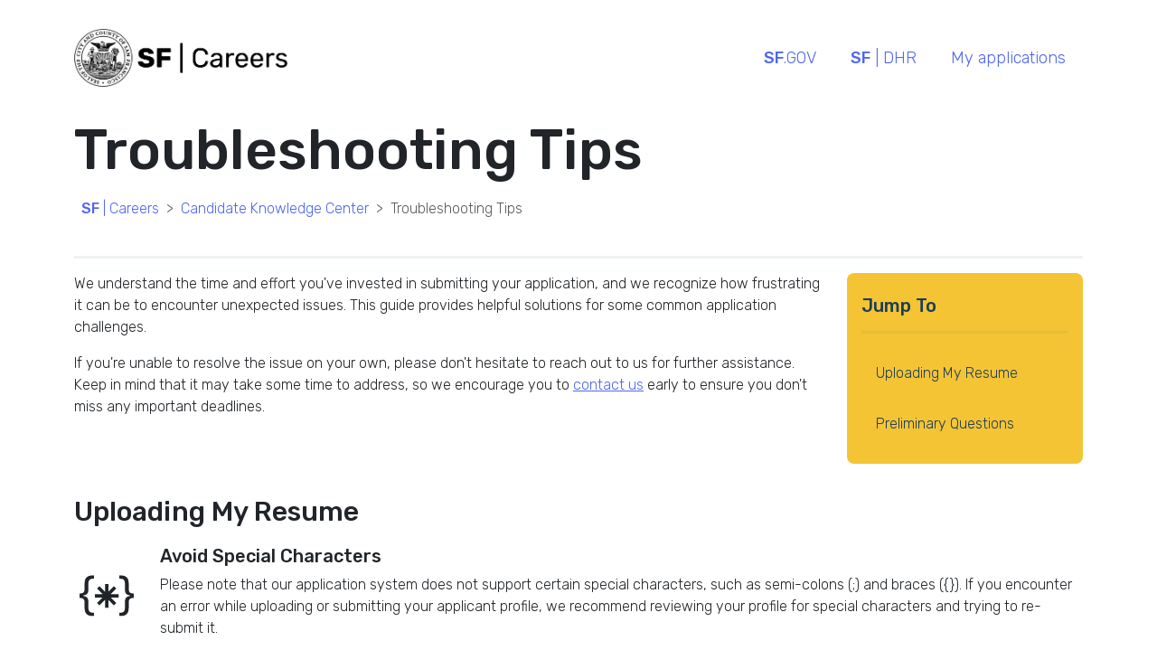

--- FILE ---
content_type: text/html; charset=UTF-8
request_url: https://careers.sf.gov/knowledge/application-errors/
body_size: 5342
content:

<!DOCTYPE html>
<html lang="en">
<head>

    <!--
        This platform is (C) 2023 by the City and County of San Francisco. All rights are reserved. 

        San Francisco Career Portal - Version 1.12 - Last updated December 2023 (SF Digital HR)

        The San Francisco Digital HR team is nested within the City's central HR Department and is charged with re-imagining people technology for the City. 
    -->
    <!--
    <link rel="stylesheet" href="https://maxcdn.bootstrapcdn.com/bootstrap/4.0.0/css/bootstrap.min.css" integrity="sha384-Gn5384xqQ1aoWXA+058RXPxPg6fy4IWvTNh0E263XmFcJlSAwiGgFAW/dAiS6JXm" crossorigin="anonymous">    
    <link href="https://cdn.jsdelivr.net/npm/bootstrap@5.0.2/dist/css/bootstrap.min.css" rel="stylesheet" integrity="sha384-EVSTQN3/azprG1Anm3QDgpJLIm9Nao0Yz1ztcQTwFspd3yD65VohhpuuCOmLASjC" crossorigin="anonymous">
    -->
    <link href="https://cdn.jsdelivr.net/npm/bootstrap@5.3.0/dist/css/bootstrap.min.css" rel="stylesheet" integrity="sha384-9ndCyUaIbzAi2FUVXJi0CjmCapSmO7SnpJef0486qhLnuZ2cdeRhO02iuK6FUUVM" crossorigin="anonymous">
    <!--
    <link href="https://cdn.jsdelivr.net/npm/bootstrap@5.2.3/dist/css/bootstrap.min.css" rel="stylesheet" integrity="sha384-rbsA2VBKQhggwzxH7pPCaAqO46MgnOM80zW1RWuH61DGLwZJEdK2Kadq2F9CUG65" crossorigin="anonymous">
-->


    <link rel="stylesheet" href="/includes/css/default.css?hash=03415c68523db5f3012170ae518122fa">
    <link rel="icon" type="image/png" href="/includes/assets/favicon.png">
    <title>Troubleshooting Tips | City and County of San Francisco</title>

    <meta charset="utf-8">
    <meta name="viewport" content="width=device-width, initial-scale=1, shrink-to-fit=no">
<!-- SEARCH ENGINE OPTIMIZATION -->
    <meta property="og:title" content="Troubleshooting Tips">
    <meta property="og:site_name" content="SF Careers">
    <!-- Set Social Media Image -->
                <meta property="og:image" content="https://cdn.careers.sf.gov/static/brands/sf_careers/og_social/og_social_generic.jpg">
    
    <!-- Global site tag (gtag.js) - Google Analytics -->
        <script async src="https://www.googletagmanager.com/gtag/js?id=G-837FY6J1M1"></script>
        <script>
        window.dataLayer = window.dataLayer || [];
        function gtag() {dataLayer.push(arguments);}
        gtag('js', new Date());

        gtag('config', 'G-837FY6J1M1');
        </script>
    <!-- Google Tag Manager -->
        <script>(function(w,d,s,l,i) {w[l]=w[l]||[];w[l].push({'gtm.start':
        new Date().getTime(),event:'gtm.js'});var f=d.getElementsByTagName(s)[0],
        j=d.createElement(s),dl=l!='dataLayer'?'&l='+l:'';j.async=true;j.src=
        'https://www.googletagmanager.com/gtm.js?id='+i+dl;f.parentNode.insertBefore(j,f);
        })(window,document,'script','dataLayer','GTM-MRRQP6D');</script>
    <!-- End Google Tag Manager -->
    
</head><body>
    <!-- Google Tag Manager (noscript) -->
        <noscript><iframe src="https://www.googletagmanager.com/ns.html?id=GTM-MRRQP6D"
        height="0" width="0" style="display:none;visibility:hidden"></iframe></noscript>
    <!-- End Google Tag Manager (noscript) -->

<div class="container">
    <header>
        <a class="skip-to-content-link" href="#mainContent">
            Skip to content
        </a>
        <div class="row">
            <div class="col">
            &nbsp;
            </div>
        </div>
        <div class="row">
            <div class="col-lg-3">
                <a href="/"><img src="https://cdn.careers.sf.gov/static/brands/sf_careers/sf_CareersLockup.png" alt="SF Careers Logo with City Seal" height="64px"></a>
            </div>
            <div class="col-lg">
                &nbsp;
            </div>
            <div class="col-lg-6" role="navigation" aria-label="Main">
                <nav>
                <ul class="nav justify-content-end" id="topRow">
                    <li class="nav-item"><a class="topLink nav-link focusable" href="https://sf.gov" alt="Return to SF.gov"><strong>SF</strong>.GOV</a></li>
                    <li class="nav-item"><a class="nav-link focusable" href="https://www.sf.gov/departments/human-resources" alt="San Francisco Department of Human Resources"><strong>SF</strong> | DHR</a></li>
                    <li class="nav-item">
                        <a class="nav-link focusable"
                           href="https://jobs.smartrecruiters.com/my-applications/CityAndCountyOfSanFrancisco1?dcr_ci=CityAndCountyOfSanFrancisco1"
                           target="_BLANK"
                           alt="Check my application status">My applications
                        </a>
                    </li>
                </ul>
                </nav>
            </div>
        </div>
        <div class="row">
            &nbsp;
        </div>
        
    </header>
<main id="mainContent">
    <h1>
        Troubleshooting Tips    </h1>
    <nav style="--bs-breadcrumb-divider: '>';" aria-label="breadcrumb">
        <ol class="breadcrumb">
            <li class="breadcrumb-item"><a href="/"><strong>SF</strong> | Careers</a></li>
            <li class="breadcrumb-item"><a href="/knowledge">Candidate Knowledge Center</a></li>
            <li class="breadcrumb-item active" aria-current="page">Troubleshooting Tips</li>
        </ol>
    </nav>
    <div class="row">
        <div class="col-lg">
            <hr class="default">
        </div>
    </div>
    <div class="row">
        <div class="col-lg-3 h-100 order-lg-last">
            <div class="card round-8">
                <div class="card-body yellowMenu round-8">
                    <h4>Jump To</h4>
                    <hr>
                    <ul class="nav flex-column">
                        <li class="nav-item">
                            <a class="nav-link" href="#resume">Uploading My Resume</a>
                        </li>
                        <li class="nav-item">
                            <a class="nav-link" href="#pq">Preliminary Questions</a>
                        </li>
                    </ul>
                </div>
                <br>
            </div>
        </div>
        <div class="col-lg h-100">
            <p>
                We understand the time and effort you've invested in submitting your application, 
                and we recognize how frustrating it can be to encounter unexpected issues. This 
                guide provides helpful solutions for some common application challenges. 
            </p>
            <p>
                If you're unable to resolve the issue on your own, please don't hesitate to reach out to us for 
                further assistance. Keep in mind that it may take some time to address, so we encourage you to 
                <a href="/assistance">contact us</a> early to ensure you don't miss any important deadlines.  
            </p>
        </div>
    </div>
    <div class="row">
        <div class="col-lg">
            <h3 id="resume">Uploading My Resume</h3>
            <div class="row align-items-center">
                <div class="col-1 d-flex align-items-center justify-content-center">
                    <svg xmlns="http://www.w3.org/2000/svg" width="60" height="60" fill="currentColor" class="bi bi-braces-asterisk" viewBox="0 0 16 16" alt="Special characters">
                        <path fill-rule="evenodd" d="M1.114 8.063V7.9c1.005-.102 1.497-.615 1.497-1.6V4.503c0-1.094.39-1.538 1.354-1.538h.273V2h-.376C2.25 2 1.49 2.759 1.49 4.352v1.524c0 1.094-.376 1.456-1.49 1.456v1.299c1.114 0 1.49.362 1.49 1.456v1.524c0 1.593.759 2.352 2.372 2.352h.376v-.964h-.273c-.964 0-1.354-.444-1.354-1.538V9.663c0-.984-.492-1.497-1.497-1.6ZM14.886 7.9v.164c-1.005.103-1.497.616-1.497 1.6v1.798c0 1.094-.39 1.538-1.354 1.538h-.273v.964h.376c1.613 0 2.372-.759 2.372-2.352v-1.524c0-1.094.376-1.456 1.49-1.456v-1.3c-1.114 0-1.49-.362-1.49-1.456V4.352C14.51 2.759 13.75 2 12.138 2h-.376v.964h.273c.964 0 1.354.444 1.354 1.538V6.3c0 .984.492 1.497 1.497 1.6ZM7.5 11.5V9.207l-1.621 1.621-.707-.707L6.792 8.5H4.5v-1h2.293L5.172 5.879l.707-.707L7.5 6.792V4.5h1v2.293l1.621-1.621.707.707L9.208 7.5H11.5v1H9.207l1.621 1.621-.707.707L8.5 9.208V11.5h-1Z"/>
                    </svg>
                </div>
                <div class="col">
                    <h4>Avoid Special Characters</h4>
                    <p>
                        Please note that our application system does not support certain special characters, 
                        such as semi-colons (;) and braces ({}). If you encounter an error while uploading 
                        or submitting your applicant profile, we recommend reviewing your profile for special 
                        characters and trying to re-submit it.
                    </p>
                </div>
            </div>
        </div>
    </div>
    <div class="row">
        <div class="col-lg">
            &nbsp;
        </div>
    </div>
    <div class="row">
        <div class="col-lg">
            <h3 id="pq">Preliminary Questions</h3>
            <div class="row align-items-center">
                <div class="col-1 d-flex align-items-center justify-content-center">
                    <svg xmlns="http://www.w3.org/2000/svg" width="60" height="60" fill="currentColor" class="bi bi-stopwatch" viewBox="0 0 16 16" alt="Timer">
                        <path d="M8.5 5.6a.5.5 0 1 0-1 0v2.9h-3a.5.5 0 0 0 0 1H8a.5.5 0 0 0 .5-.5V5.6z"/>
                        <path d="M6.5 1A.5.5 0 0 1 7 .5h2a.5.5 0 0 1 0 1v.57c1.36.196 2.594.78 3.584 1.64a.715.715 0 0 1 .012-.013l.354-.354-.354-.353a.5.5 0 0 1 .707-.708l1.414 1.415a.5.5 0 1 1-.707.707l-.353-.354-.354.354a.512.512 0 0 1-.013.012A7 7 0 1 1 7 2.071V1.5a.5.5 0 0 1-.5-.5zM8 3a6 6 0 1 0 .001 12A6 6 0 0 0 8 3z"/>
                    </svg>
                </div>
                <div class="col">
                    <h4>Avoiding Timeout</h4>
                    <p>
                        To keep your data safe and secure, our system has a one-hour system timeout. 
                        We strive to keep our applications concise so that you can complete them within 
                        the time limit. Using an easily parsed resume can help save you time by 
                        automatically filling in details like your work and education history.
                    </p>
                </div>
            </div>
            <div class="row align-items-center">
                <div class="col-1 d-flex align-items-center justify-content-center">
                    <svg xmlns="http://www.w3.org/2000/svg" width="60" height="60" fill="currentColor" class="bi bi-chat-dots-fill" viewBox="0 0 16 16" alt="Length limit">
                        <path d="M16 8c0 3.866-3.582 7-8 7a9.06 9.06 0 0 1-2.347-.306c-.584.296-1.925.864-4.181 1.234-.2.032-.352-.176-.273-.362.354-.836.674-1.95.77-2.966C.744 11.37 0 9.76 0 8c0-3.866 3.582-7 8-7s8 3.134 8 7zM5 8a1 1 0 1 0-2 0 1 1 0 0 0 2 0zm4 0a1 1 0 1 0-2 0 1 1 0 0 0 2 0zm3 1a1 1 0 1 0 0-2 1 1 0 0 0 0 2z"/>
                    </svg>
                </div>
                <div class="col">
                    <h4>Watch the Length</h4>
                    <p>
                        Please be mindful of the character limit when responding to preliminary 
                        questions. We recommend keeping your answers brief when answering free-text 
                        questions as this will not only save you time, but also make it easier for 
                        our team to quickly understand your thoughts and experiences.
                    </p>
                </div>
            </div>
        </div>
    </div>
    <div class="row">
        <div class="col-lg">
            &nbsp;
        </div>
    </div>
    <div class="row">
        <div class="col-lg">
            <h3 id="pq">CCSF Email Extensions</h3>
            <div class="row align-items-center">
                <div class="col-1 d-flex align-items-center justify-content-center">
                    <svg xmlns="http://www.w3.org/2000/svg" width="60" height="60" fill="currentColor" class="bi bi-envelope-at" viewBox="0 0 16 16">
                        <path d="M2 2a2 2 0 0 0-2 2v8.01A2 2 0 0 0 2 14h5.5a.5.5 0 0 0 0-1H2a1 1 0 0 1-.966-.741l5.64-3.471L8 9.583l7-4.2V8.5a.5.5 0 0 0 1 0V4a2 2 0 0 0-2-2zm3.708 6.208L1 11.105V5.383zM1 4.217V4a1 1 0 0 1 1-1h12a1 1 0 0 1 1 1v.217l-7 4.2z"/>
                        <path d="M14.247 14.269c1.01 0 1.587-.857 1.587-2.025v-.21C15.834 10.43 14.64 9 12.52 9h-.035C10.42 9 9 10.36 9 12.432v.214C9 14.82 10.438 16 12.358 16h.044c.594 0 1.018-.074 1.237-.175v-.73c-.245.11-.673.18-1.18.18h-.044c-1.334 0-2.571-.788-2.571-2.655v-.157c0-1.657 1.058-2.724 2.64-2.724h.04c1.535 0 2.484 1.05 2.484 2.326v.118c0 .975-.324 1.39-.639 1.39-.232 0-.41-.148-.41-.42v-2.19h-.906v.569h-.03c-.084-.298-.368-.63-.954-.63-.778 0-1.259.555-1.259 1.4v.528c0 .892.49 1.434 1.26 1.434.471 0 .896-.227 1.014-.643h.043c.118.42.617.648 1.12.648m-2.453-1.588v-.227c0-.546.227-.791.573-.791.297 0 .572.192.572.708v.367c0 .573-.253.744-.564.744-.354 0-.581-.215-.581-.8Z"/>
                    </svg>
                </div>
                <div class="col">
                    <p>
                        Most communication to candidates will come by e-mail. We do not want you to miss 
                        any notices, so please make sure your e-mail is set up to receive messages from 
                        the following e-mail extensions:
                    </p>
                </div>
            </div>
            <div class="row">
                <div class="col-1">

                </div>
                <div class="col">
                    <p>
                        @sfgov.org<br>
                        @asianart.org<br>
                        @careers.sf.gov<br>
                        @ccsf.edu<br>
                        @dcyf.org<br>
                        @famsf.org<br>
                        @fasttestweb.com<br>
                        @first5sf.org<br>
                        @flysfo.com<br>
                        @sfcityatty.org<br>
                        @sfdhr.org<br>
                        @sfdph.org<br>
                        @sfdpw.org<br>
                        @sfmta.com<br>
                        @sfpl.org<br>
                        @sfport.com<br>
                        @sfwater.org<br>
                        @sfusd.edu<br>
                        @smartrecruiters.com<br>
                    </p>
                </div>
            </div>
        </div>
    </div>
    <div class="row">
        <div class="col-lg">
            &nbsp;
        </div>
    </div>
    </main> 
</div>

<footer class ="default container-fluid">
    <div class="row footer-row">
        <div class="col-lg-2">
            <div class="row mb-3">
                <div class="col justify-content-end">
                    <a href="https://sf.gov/"><img src="https://cdn.careers.sf.gov/static/brands/sf_careers/CCSF-white-lockup.png" alt="Seal of the City and County of San Francisco" width="100%"></a>
                </div>
            </div>
        </div>
        <div class="col-lg-5">
            <div class="row">
                <div class="col-lg ">
                    <strong>Applicant resources</strong>
                    <ul class="noBullet mb-3">
                        <li><a class="menuItem" href="/knowledge/">Info center</a></li>
                        <li><a class="menuItem" href="/knowledge/application-errors">Common issues</a></li>
                        <li><a class="menuItem" href="/accommodations/">Request an accommodation</a></li>
                        <li><a class="menuItem" href="/interest/">Career pathways</a></li>
                        <li><a class="menuItem" href="/assistance/">Contact us</a></li>
                    </ul>
                </div>
                <div class="col-lg">
                    <strong>Human Resources</strong>
                    <ul class="menu noBullet">
                        <li><a class="menuItem" href="https://sf.gov/departments/human-resources">Homepage</a></li> 
                        <li><a class="menuItem" href="https://sfdhr.org/career-events">Career Events</a></li>
                    </ul>
                </div>
                <div class="col-lg">
                    <strong>About San Francisco</strong>
                    <ul class="menu noBullet">
                        <li><a class="menuItem" href="https://sf.gov">SF.gov</a></li> 
                        <li><a class="menuItem" href="/trust/">Trust and privacy</a></li>
                    </ul>
                </div>
                            </div>
        </div>
    </div>
</footer></body>

<script src="https://cdn.jsdelivr.net/npm/@popperjs/core@2.11.6/dist/umd/popper.min.js" integrity="sha384-oBqDVmMz9ATKxIep9tiCxS/Z9fNfEXiDAYTujMAeBAsjFuCZSmKbSSUnQlmh/jp3" crossorigin="anonymous"></script>
<script src="https://cdn.jsdelivr.net/npm/bootstrap@5.2.3/dist/js/bootstrap.min.js" integrity="sha384-cuYeSxntonz0PPNlHhBs68uyIAVpIIOZZ5JqeqvYYIcEL727kskC66kF92t6Xl2V" crossorigin="anonymous"></script>

</html>

--- FILE ---
content_type: text/css
request_url: https://careers.sf.gov/includes/css/default.css?hash=03415c68523db5f3012170ae518122fa
body_size: 18728
content:
@font-face {
    font-family: 'Rubik';
    font-style: normal;
    font-weight: 300;
    src: url(https://fonts.gstatic.com/s/rubik/v14/iJWKBXyIfDnIV7nBrXyw023e.woff2) format('woff2');
    
  }
@font-face {
    font-family: 'Rubik';
    font-style: medium;
    font-weight: 500;
    src: url(https://fonts.gstatic.com/s/rubik/v14/iJWKBXyIfDnIV7nBrXyw023e.woff2) format('woff2');
    
  }

.skip-to-content-link {
    left: 50%;
    top: 0;
    position: absolute;
    transform: translateY(-110%);
  }
.skip-to-content-link {
    background: #ffc089;
    color: #0C1464;
    height: 30px;
    left: 50%;
    padding: 5px;
    position: absolute;
    transform: translateY(-110%);
    transition: transform 0.3s;
  }
  
.skip-to-content-link:focus {
    transform: translateY(0%);
  }
a{
    color: #4f66ee;
}
a:visited{
    color: #4f66ee;
}
a:focus{
    border-color: #000000;
    border-style: dotted;
    border-width: 2px;
}
.noOverflow{
    min-height: max-content;
    height:fit-content;
}

.default h1, h2, h3, h4, h5{
    font-family: 'Rubik';
	font-style: medium;
	font-weight: 500;
    padding-top: 8px;
}
h1, h2, h3, h4, h5{
    font-family: 'Rubik';
	font-style: medium;
	font-weight: 500;
    padding-top: 8px;
}

body {
    font-family: 'Rubik';
	font-style: normal;
	font-weight: 300;
    padding-top: 8px;
}

.subscript {
    font-family: 'Rubik';
    font-size: 12px;
}

h1 {
    font-size: 62px;
    font-style: medium;
}
h2 {
    font-size: 40px;
    font-style: medium;
}
h3 {
    font-size: 30px;
    font-style: medium;
    line-height: 42px;
}
h4 {
    font-size: 20px;
    font-style: medium;
}
.engagementButton{
    font-size: 28px;
    font-weight: 500;
    padding-top: 8px;
    line-height: 42px;
}
hr {
    height: 3px;
    background-color: #607889;
    border-style: none;
 
    opacity: .1;
}
.jumbotronHeader{
    font-size: 56px;
}
.card {
    border-style: none;

}
.card h2 {
    padding-top: 0;
}
.p-noBottom{
    margin-top: 8px;
    margin-bottom: 8px;
}
.bigPad{
    padding-bottom:10px;
    padding-top: 10px
}
 #topRow a{
    font-size: 18px;
    font-family: 'Rubik';
	font-style: normal;
	font-weight: 300;
    color: #4f66ee;
}
#topRow a:focus{
    border-color:#000000;
    border-style: dotted;
    border-width: 2px;
}
#topRow .titleTopRow{
    font-size: 18px;
    font-family: 'Rubik';
	font-style: normal;
	font-weight: 300;
    color: #607889;
    padding-top: 8px;
    padding-bottom: 8px;
    display: block;
}
#topRow a:visited{
    font-size: 18px;
    font-family: 'Rubik';
	font-style: normal;
	font-weight: 300;
    color: #4f66ee;
}
.jobSearch input, label {
    display:block;
    color: #1C3E57;
}
label#searchQuery {
    flex: .1 auto;
}
.search{
    font-size: 17px;
    font-family: 'Rubik';
	font-style: normal;
    border-radius: 8px;
    border-color: #4f66ee;
    border-style: solid;
    border-width: 3px;
    color: #4f66ee;
    padding-right: 20px;
    padding-left: 8px;
    min-height: 48px;
    max-height: 48px;
    max-width: 70%;
    margin-left: 8px;
    margin-right: 8px;
    margin-top: 8px;
    margin-bottom: 8px;
}
.sideBar {
    margin-top: 4px;
    margin-bottom: 4px;
}
.leftGroup{
    margin-right: 0;
    border-right: none;
}
.centerGroup{
    margin-left: 0;
    margin-right: 0;
    border-left: none;
    border-right: none;
}
.rightGroup{
    margin-left: 0;
    border-left: none;
}

.classDropDown{
    width: auto;
}
.departmentDropDown{
    width: 100%;
}
.searchButtonDropdown {
    height: 48px;
    padding-top: 8px;
    padding-right: 22px;
    padding-bottom: 8px;
    padding-left: 22px;
    border-radius: 8px;
    border-style: solid;
    border-width: 3px;
    border-color: #4f66ee;
    background-color: #ffffff;
    color: #4f66ee;
    font-family: 'Rubik';
    font-size: 17px;
    margin-top: 8px;
    margin-right: 8px;
    margin-bottom: 8px;
    margin-left: 8px;
    width: 100%;
}
.searchButtonDropdown:focus {
    border-color: #4f66ee;
    border-width:5px;
    background-color: #ffffff;
    color: #4f66ee;
}
.searchButtonDropdown:active {
    border-color: #4f66ee;
    border-width:5px;
    background-color: #ffffff;
    color: #4f66ee;
}
.searchButtonDropdown:hover {
    padding-top: 6px;
    padding-right: 20px;
    padding-bottom: 6px;
    padding-left: 20px;
    border-width: 5px;
    border-color: #4f66ee;
    background-color: #ffffff;
    color: #4f66ee;
}
.searchButtonDropdownCenter {
    height: 48px;
    padding-top: 8px;
    padding-right: 22px;
    padding-bottom: 8px;
    padding-left: 22px;
    border-radius: 8px;
    border-style: solid;
    border-width: 3px;
    border-color: #4f66ee;
    background-color: #ffffff;
    color: #4f66ee;
    font-family: 'Rubik';
    font-size: 17px;
    margin-top: 8px;
    margin-bottom: 8px;
}
.searchButtonDropdownCenter:focus {
    border-color: #4f66ee;
    background-color: #ffffff;
    color: #4f66ee;
}
.searchButtonDropdownCenter:hover {
    padding-top: 6px;
    padding-right: 20px;
    border-width: 5px;
    padding-bottom: 6px;
    padding-left: 20px;
    border-color: #4f66ee;
    background-color: #ffffff;
    color: #4f66ee;
}

.dropdown .dropdown-menu{
    text-align: left;
    padding-left: 0px;
    margin: 8px;
    color: #4f66ee;
    max-height: 200px;
    overflow:scroll;
}
.dropdown .dropdown-item {
    display:inline;
    width: auto;
    color: #4f66ee;
    padding-left: 0px;
    margin: 8px;
}
.dropdown label, input{
    margin: 8px;
}

.jobSearchBox {
    background-color: #edf4f7;
    color: #1c3e57;
    padding: 16px;
    border-radius: 8px;
}

/* START: Fix form element padding inside .jobSearchBox */

.jobSearchBox button, .jobSearchBox input, .jobSearchBox label, .jobSearchBox select,
.jobSearchBox .searchButtonDropdown:hover, .jobSearchBox .searchButtonDropdown:focus {
    margin: 0;
}
.jobSearchBox .primary-button {
    padding-left: 28px;
    padding-right: 28px;
}

.jobSearchBox form .row {
    padding-top: 8px;
}
/* END: Fix form element padding inside .jobSearchBox */

.featuredText{
    font-size: 20px;
}
.alert{
    border-radius: 8px;
}

.listJob {
    width: 100%;
    background-color: #ffffff;
    color: #607889;
    padding-left: 20px;
    padding-right: 20px;
    padding-top: 8px;
    padding-bottom: 8px;
}
/*
.listJob:nth-child(even) {
    width: 100%;
    background-color: #EDF4F7;
    color: #1C3e57;
    padding-left: 20px;
    padding-right: 20px;
    padding-top: 8px;
    padding-bottom: 8px;
}
*/
.recruiters {
    background-color: #f8f8f8;
    padding-top: 8px;
    padding-bottom: 20px;
    padding-left: 20px;
    padding-right: 20px;
    border-radius: 8px;
}
.pagination {
    padding-top: 8px;
    padding-bottom: 8px;
    padding-left: 8px;
    padding-right: 8px;
    margin-top: 8px;
    margin-bottom: 8px;
    
}
.pageRow{
    overflow-x: scroll;
}
.paginationActive{
    color: #BC4427;
    padding-right: 20px;
    font-size: 17px;
    text-decoration: none;
    font-weight: bold;
}
.pagination .dots {
    padding-right: 20px;
}

.pagination a{
    color: #4f66ee;
    padding-right: 20px;
    font-size: 17px;
    text-decoration: none;

}
.pagination a:visited{
    color: #4f66ee;
    padding-right: 20px;
    font-size: 17px;
    text-decoration: none;
}
.frontPage{
    background-color: #5D4099;
    color: #ffffff;
}
.frontPage a, .frontPage a:visited {
    color: #ffffff;
    text-decoration: none;
}
.frontPage a:focus{
    border-color: #ffffff;
    border-style: dotted;
    border-width: 2px;
}
.yellowMenu{
    background-color: #F4C435;
    color: #1C3E57;
    border-color: #F4C435;
}
.yellowMenu a{
    color: #1C3E57;
}
.yellowMenu a:focus{
    border-color: #1C3E57;
    border-style: dotted;
    border-width: 2px;
}
.yellowMenu a:visited{
    color: #1C3E57;
}
.greenMenu{
    background-color: #1B674D;
    color: #ffffff;
}
.greenMenu a{
    color: #ffffff;
}
.greenMenu a:visited{
    color: #ffffff;
}
.greenMenu a:hover{
    color: #ffffff;
}
.greenMenu a:focus{
    border-color: #ffffff;
    border-style: dotted;
    border-width: 2px;
}
.blueMenu{
    background-color: #0C1464;
    color: #ffffff;
}
.blueMenu a{
    color: #ffffff;
    text-decoration: none;
}
.blueMenu a:visited{
    color: #ffffff;
}
.blueMenu a:hover{
    color: #ffffff;
}
.blueMenu a:focus{
    border-color: #ffffff;
    border-style: dotted;
    border-width: 2px;
}
.redMenu{
    background-color: #BC4427;
    color: #FFFFFF;
    border-color: #BC4427;
}
.redMenu a{
    color: #FFFFFF;
}
.redMenu a:visited{
    color: #FFFFFF;
}
.redMenu a:focus{
    border-color: #ffffff;
    border-style: dotted;
    border-width: 2px;
}
.breadcrumb{
    padding-left: 8px;
}
.breadcrumb-item a{
    text-decoration: none;
}
.round-8{
    border-radius: 8px;
}
.jumbotron{
    padding: 0px;
    border-radius: 8px;
}
.jumbotron-left-image{
    border-top-left-radius: 8px;
    border-bottom-left-radius: 8px;
}
.jumbotron-right-image{
    border-top-right-radius: 8px;
    border-bottom-right-radius: 8px;

    max-width: 100%;
    min-width: 100%;
    min-height: 100%;
    object-fit: cover;
}
.jumbotron-txt-left{
    padding: 32px;
    padding-top: 20px;
    padding-bottom: 20px;
}
.focusable{
    border-style: dotted;
    border-width: 3px;
    border-color: transparent;
}
.focusable:focus{
    border-color: #ffffff;
}
.hiContrastoverBlue{
    color: #1C3E57;
    font-size: 18px;
    font-family: 'Rubik';
	font-style: normal;
	font-weight: 400;
    padding-top: 8px;
    padding-bottom: 8px;
    display: block;
}
.hiContrastoverBlue-link, .hiContrastoverBlue-link:visited {
    font-size: 18px;
    font-family: 'Rubik';
	font-style: normal;
	font-weight: 300;
    color: #1C3E57;
    text-decoration: underline;
}
.a-no-decoration, .a-no-decoration:visited {
    text-decoration: none !important;
}
.text-bg-hot{
    background-color: #BC4427;
    color: #FFFFFF;
}
.text-bg-default{
    background-color: #0C1464;
    color: #FFFFFF;
}
.text-bg-yellow{
    background-color: #F4C435;
    color: #1C3E57;
}
.text-bg-blue{
    background-color: #4f66ee;
    color: #FFFFFF;
}
.text-bg-fresh{
    background-color: #1B674D;
    color: #FFFFFF;
}
.badge {
    padding-top: 6px;
    padding-bottom: 6px;
    margin-top: 4px;
    margin-bottom: 4px;
    margin-left: 4px;
    margin-right: 4px;
}
.font-14{
    font-size: 14px;
}
.circleItem{
    align-content: center;
    justify-content: center;
    display: grid;
    min-height: 108px;
    max-height: 108px;
    min-width: 108px;
    max-width: 108px;
    height: 108px;
    width: 108px
}
.primary-button {
    height: 48px;
    padding-left: 20px;
    padding-right: 20px;
    border-radius: 8px;
    border-width: 0;
    background-color: #4f66ee;
    color: #ffffff;
    font-family: 'Rubik';
    font-size: 17px;
    margin-left: 8px;
    margin-right: 8px;
    margin-top: 8px;
    margin-bottom: 8px;
}
.success-button{
    height: 48px;
    padding-left: 20px;
    padding-right: 20px;
    border-radius: 8px;
    border-width: 0;
    background-color: #1B674D;
    color: #ffffff;
    font-family: 'Rubik';
    font-size: 17px;
    margin-left: 8px;
    margin-right: 8px;
    margin-top: 8px;
    margin-bottom: 8px;
}
.btn-primary {
    height: initial;
    padding-left: 20px;
    padding-right: 20px;
    padding-top: 10px;
    padding-bottom: 10px;
    border-radius: 8px;
    border-width: 0;
    background-color: #4f66ee;
    color: #ffffff !important;
    font-family: 'Rubik';
    font-size: 17px;
    margin-left: 1px;
    margin-right: 1px;
    margin-top: 8px;
    margin-bottom: 8px;
    vertical-align: middle;
}
.btn-primary svg{
    vertical-align: middle !important;
    margin-top: auto !important;
    margin-left: 5px;
}
.btn-primary a, .btn-primary a:visited{
    background-color: #4f66ee !important;
    color: #ffffff !important;
}
.btn-primary a:visited{
    background-color: #4f66ee !important;
    color: #ffffff !important;
}
.primary-button:active{
    background-color: #BC4427;
    color: #ffffff;
}
.primary-button-disabled {
    height: 48px;
    padding-left: 20px;
    padding-right: 20px;
    border-radius: 8px;
    border-width: 3px;
    background-color: #ffffff;
    color: #4f66ee;
    border-color: #4f66ee;
    font-family: 'Rubik';
    font-size: 17px;
    margin-left: 8px;
    margin-right: 8px;
    margin-top: 8px;
    margin-bottom: 8px;
    opacity: .7;
}
.secondary-button {
    height: 48px;
    padding-left: 20px;
    padding-right: 20px;
    border-radius: 8px;
    border-width: 3px;
    border-color: #4f66ee;
    color: #4f66ee;
    font-family: 'Rubik';
    font-size: 17px;
    margin-left: 8px;
    margin-right: 8px;
    margin-top: 8px;
    margin-bottom: 8px;
    align-content: center;
}
.secondary-button:hover {
    height: 48px;
    padding-left: 20px;
    padding-right: 20px;
    border-radius: 8px;
    border-width: 3px;
    border-color: #4f66ee;
    color: #4f66ee;
    font-family: 'Rubik';
    font-size: 17px;
    margin-left: 8px;
    margin-right: 8px;
    margin-top: 8px;
    margin-bottom: 8px;
    align-content: center;
}
.darkContrast-button {
    height: 48px;
    padding-left: 20px;
    padding-right: 20px;
    border-radius: 8px;
    border-width: 3px;
    background-color: #ffffff;
    border-color: #4f66ee;
    color: #4f66ee;
    font-family: 'Rubik';
    font-size: 17px;
    margin-left: 8px;
    margin-right: 8px;
    margin-top: 8px;
    margin-bottom: 8px;
}
.darkContrast-button:hover {
    height: 48px;
    padding-left: 20px;
    padding-right: 20px;
    border-radius: 8px;
    border-width: 3px;
    background-color: #ffffff;
    border-color: #4f66ee;
    color: #4f66ee;
    font-family: 'Rubik';
    font-size: 17px;
    margin-left: 8px;
    margin-right: 8px;
    margin-top: 8px;
    margin-bottom: 8px;
}
.btn.btn-primary.btn-collapsible {
    height: initial;
    padding-left: 20px;
    padding-right: 20px;
    padding-top: 10px;
    padding-bottom: 10px;
    border-radius: 8px;
    border-width: 0;
    background-color: #5d4099;
    color: #ffffff !important;
    font-family: 'Rubik';
    font-size: 17px;
    margin-left: 1px;
    margin-right: 1px;
    margin-top: 8px;
    margin-bottom: 20px;
    vertical-align: middle;
}
.btn.btn-primary.btn-collapsible:active {
    background-color: #3a2760;
}
span.toggle-icon {
    -webkit-text-stroke: 2px #ffffff;
    margin-left: 5px;
}
.whiteLinks a, .whiteLinks a:visited{
    color:#ffffff;
}
.error {
    border-radius: 8px;
    padding-top: 8px;
    padding-bottom: 8px;
    background-color: #FCF3D6;
}
.break-out {
    width: 100vw;
    position: relative;
}
.upperBreak{
    margin-top: 16px;
}
.jumboTronBanner{
    min-height: 168px;
    align-content: center;
}
.noBullet{
    list-style-type: none;
    padding: 0;
    margin: 0;
}
.compBoxTable{
    height: auto;
    min-height: 50px;
    max-height: 150px;
    overflow-y: auto;
    overflow-x: auto;
    margin-bottom: 35px;
}
.compBoxUpper{
    height: auto;
    min-height: 125px;
    max-height: 250px;
    overflow-y: auto;
    overflow-x: auto;
}

input[type=checkbox]:invalid {
    border-color: #E7B22E;
    border-width: 1px;
}

li {
    padding-top: 8px;
    padding-bottom: 8px;
}
.lih3 {
    font-size: 30px;
    font-weight: 500;
    line-height: 42px;
}
footer{
    background-color: #000000;
    color: #ffffff;
    width:100%;
    min-height: auto;
    position: relative;
    bottom: 0px;
}
footer .footer-row {
    padding: 24px 0;
    justify-content: center;
}
footer .menuItem{
    color: #ffffff;
    text-decoration: none;
}
footer .menuItem:hover{
    color: #ffffff;
    text-decoration: none;
    
}
footer .menuItem:focus{
    color: #ffffff;
    text-decoration: none;
    border-style: dotted;
    border-width: 2px;
    border-color: #ffffff;
    border-style: dotted;
    border-width: 2px;
    border-color: #ffffff;
}
.stretched-link:focus{
    border-color: #4f66ee;
    border-style: dotted;
    border-width: 2px;
    text-decoration: none;
}

body{
    min-height: 100vh;
}
/* LOADER */
.loader {
    height: 20px;
    width: 250px;
    position: absolute;
    top: 0;
    bottom: 0;
    left: 0;
    right: 0;
    margin: auto;
  }
  .loader--dot {
    animation-name: loader;
    animation-timing-function: ease-in-out;
    animation-duration: 5s;
    animation-iteration-count: infinite;
    height: 20px;
    width: 20px;
    border-radius: 100%;
    background-color: black;
    position: absolute;
    border: 2px solid white;
  }
  .loader--dot:first-child {
    background-color: #0C1464;
    animation-delay: 0.5s;
  }
  .loader--dot:nth-child(2) {
    background-color: #4f66ee;
    animation-delay: 0.4s;
  }
  .loader--dot:nth-child(3) {
    background-color: #EDF4F7;
    animation-delay: 0.3s;
  }
  .loader--dot:nth-child(4) {
    background-color: #0C1464;
    animation-delay: 0.2s;
  }
  .loader--dot:nth-child(5) {
    background-color: #4f66ee;
    animation-delay: 0.1s;
  }
  .loader--dot:nth-child(6) {
    background-color: #F4C435;
    animation-delay: 0s;
  }
  .loader--text {
    position: absolute;
    top: 200%;
    left: 0;
    right: 0;
    width: 4rem;
    margin: auto;
  }
  .loader--text:after {
    content: "Loading";
    font-weight: bold;
    animation-name: loading-text;
    animation-duration: 3s;
    animation-iteration-count: infinite;
  }
  .fit-loader {
    min-height: 110px;
  }
@keyframes loader {
    15% {
      transform: translateX(0);
    }
    45% {
      transform: translateX(230px);
    }
    65% {
      transform: translateX(230px);
    }
    95% {
      transform: translateX(0);
    }
  }
@keyframes loading-text {
    0% {
        content: "Loading";
    }
    25% {
        content: "Loading.";
    }
    50% {
        content: "Loading..";
    }
    75% {
        content: "Loading...";
    }
}
@media (max-width: 767px) {
    .jobSearchBox ul.nav {
        display: block;
    }
    h1 {
        font-size: 56px;
        font-style: medium;
    }
    h2 {
        font-size: 34px;
        font-style: medium;
    }
    h3 {
        font-size: 28px;
        font-style: medium;
        line-height: 36px;
    }
    h4 {
        font-size: 20px;
        font-style: medium;
    }
    .engagementButton{
        font-size: 22px;
        font-weight: 4000;
        padding-top: 8px;
        line-height: 32px;
    }
}

/* #region Communities CSS anchor button fixes */
a.btn.anchor-button {
line-height: 35.5px;
color: #ffffff;
margin-left:0;
margin-right:0;
}

a.btn.primary-button.anchor-button:active {
    background-color: #BC4427;
    color: #ffffff;
}

a.btn.primary-button.anchor-button:hover {
    background-color: #4f66ee;
}

a.btn.primary-button.anchor-button:focus {
    border: none;
}
/* #endregion Communities CSS anchor button fixes */

.video-container {
    margin-bottom: 20px;
}

